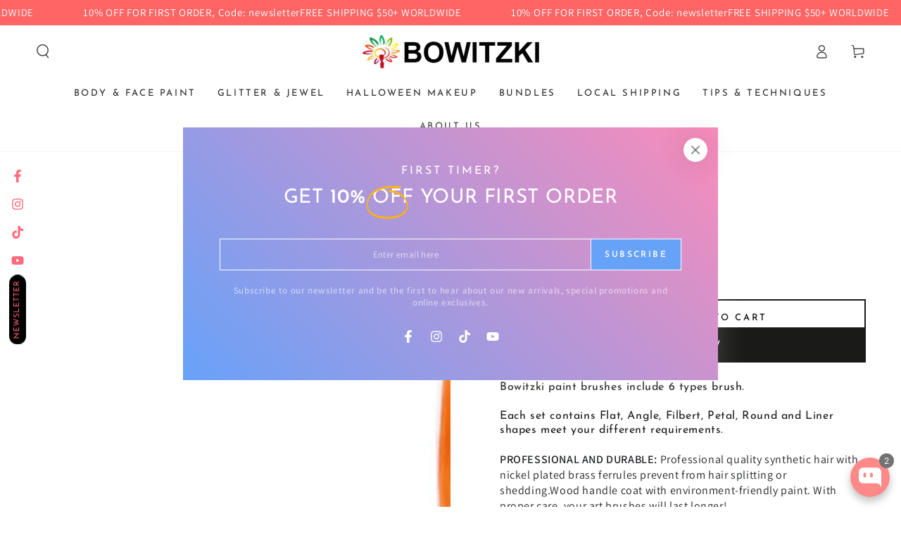

--- FILE ---
content_type: text/plain; charset=utf-8
request_url: https://firestore.googleapis.com/google.firestore.v1.Firestore/Listen/channel?VER=8&database=projects%2Favada-helpdesk-faq%2Fdatabases%2F(default)&RID=87852&CVER=22&X-HTTP-Session-Id=gsessionid&zx=4u11y9hbbtfr&t=1
body_size: -133
content:
51
[[0,["c","6G9uZ6ERCQ7DsvQabin_YA","",8,12,30000]]]


--- FILE ---
content_type: text/plain; charset=utf-8
request_url: https://firestore.googleapis.com/google.firestore.v1.Firestore/Listen/channel?gsessionid=57xJ8_ldPdu26_ICoZ3GUpI7RcfzvKwpbYIDXL1XPQg&VER=8&database=projects%2Favada-helpdesk-faq%2Fdatabases%2F(default)&RID=rpc&SID=6G9uZ6ERCQ7DsvQabin_YA&AID=0&CI=1&TYPE=xmlhttp&zx=1ny449nrc8fl&t=1
body_size: 155
content:
1369
[[1,[{
  "targetChange": {
    "targetChangeType": "ADD",
    "targetIds": [
      2
    ]
  }
}
]],[2,[{
  "documentChange": {
    "document": {
      "name": "projects/avada-helpdesk-faq/databases/(default)/documents/realtimeStaffStatus/kB5qNdexDzV5fWymx7RS",
      "fields": {
        "lastActive": {
          "integerValue": "1769394492612"
        },
        "shopId": {
          "stringValue": "kB5qNdexDzV5fWymx7RS"
        },
        "isOnline": {
          "mapValue": {
            "fields": {
              "QVs9bKAtN44lYlU9oGZP": {
                "mapValue": {
                  "fields": {
                    "status": {
                      "booleanValue": false
                    },
                    "enableAwayMode": {
                      "booleanValue": false
                    }
                  }
                }
              }
            }
          }
        }
      },
      "createTime": "2025-04-22T00:57:26.924306Z",
      "updateTime": "2026-01-26T02:28:12.696049Z"
    },
    "targetIds": [
      2
    ]
  }
}
]],[3,[{
  "targetChange": {
    "targetChangeType": "CURRENT",
    "targetIds": [
      2
    ],
    "resumeToken": "CgkIo9uo6qSpkgM=",
    "readTime": "2026-01-26T13:15:33.378467Z"
  }
}
]],[4,[{
  "targetChange": {
    "resumeToken": "CgkIo9uo6qSpkgM=",
    "readTime": "2026-01-26T13:15:33.378467Z"
  }
}
]]]

--- FILE ---
content_type: text/javascript
request_url: https://bowitzkis.com/cdn/shop/t/19/assets/announcement-bar.js?v=174306662548894074801762755469
body_size: 342
content:
class AnnouncementBar extends HTMLElement{constructor(){super(),this.config={autorotate:this.dataset.autorotate==="true",autorotateSpeed:parseInt(this.dataset.autorotateSpeed)*1e3,moveTime:parseFloat(this.dataset.speed),space:100},theme.config.mqlSmall?this.initOnMobile():this.initOnDesktop(),document.addEventListener("matchSmall",()=>{this.unload(),this.initOnMobile()}),document.addEventListener("unmatchSmall",()=>{this.unload(),this.initOnDesktop()})}initOnDesktop(){switch(this.dataset.layout){case"carousel":this.initCarousel();break;case"marquee":this.initMarquee();break;default:this.initMarqueeOptimized()}}initOnMobile(){switch(this.dataset.mobileLayout){case"carousel":this.initCarousel();break;case"marquee":this.initMarquee();break}}unload(){this.flickity&&typeof this.flickity.destroy=="function"&&(this.flickity.destroy(),this.removeNextPrevListeners()),this.classList.contains("marquee")&&(this.classList.remove("marquee"),this.querySelectorAll(".announcement-slider[aria-hidden]").forEach(slider=>{slider.remove()})),this.observer&&typeof this.observer.unobserve=="function"&&this.observer.unobserve(this)}initCarousel(){if(this.dataset.blockCount==1)return;const slider=this.querySelector(".announcement-slider");setTimeout(()=>{this.flickity=new Flickity(slider,{accessibility:!1,rightToLeft:theme.config.rtl,prevNextButtons:!1,pageDots:!1,wrapAround:!0,setGallerySize:!1,autoPlay:this.config.autorotate?this.config.autorotateSpeed:!1})}),this.prevButton=this.querySelector('button[name="previous"]'),this.nextButton=this.querySelector('button[name="next"]'),this.onNextPrevClick=this.handleNextPrevClick.bind(this),this.prevButton&&this.prevButton.addEventListener("click",this.onNextPrevClick),this.nextButton&&this.nextButton.addEventListener("click",this.onNextPrevClick)}removeNextPrevListeners(){this.prevButton&&this.prevButton.removeEventListener("click",this.onNextPrevClick),this.nextButton&&this.nextButton.removeEventListener("click",this.onNextPrevClick)}handleNextPrevClick(event){event.preventDefault();const target=event.currentTarget;target.name==="next"?this.flickity&&this.flickity.next():target.name==="previous"&&this.flickity&&this.flickity.previous()}initMarqueeOptimized(){setTimeout(()=>{this.marqueeAnimation()}),this.observer=new IntersectionObserver((entries,_observer)=>{entries.forEach(entry=>{entry.isIntersecting?this.isAnimated&&this.classList.remove("marquee--paused"):this.isAnimated&&this.classList.add("marquee--paused")})},{rootMargin:"0px 0px 50px 0px"}),this.observer.observe(this),window.addEventListener("resize",this.marqueeAnimation.bind(this))}marqueeAnimation(){const slider=this.querySelector(".announcement-slider");if(slider.scrollWidth>this.clientWidth){if(!this.isAnimated){for(let index=0;index<2;index++){const clone=slider.cloneNode(!0);clone.setAttribute("aria-hidden",!0),this.appendChild(clone)}this.classList.add("marquee"),this.style.setProperty("--duration",`${slider.scrollWidth/this.config.space*this.config.moveTime}s`),this.isAnimated=!0}}else if(this.isAnimated){for(let index=0;index<2;index++)this.removeChild(this.lastElementChild);this.classList.remove("marquee"),this.isAnimated=!1}}initMarquee(){setTimeout(()=>{const slider=this.querySelector(".announcement-slider");for(let index=0;index<10;index++){const clone=slider.cloneNode(!0);clone.setAttribute("aria-hidden",!0),this.appendChild(clone)}this.classList.add("marquee"),this.style.setProperty("--duration",`${slider.clientWidth/this.config.space*this.config.moveTime}s`)}),this.observer=new IntersectionObserver((entries,_observer)=>{entries.forEach(entry=>{entry.isIntersecting?this.classList.remove("marquee--paused"):this.classList.add("marquee--paused")})},{rootMargin:"0px 0px 50px 0px"}),this.observer.observe(this)}}customElements.define("announcement-bar",AnnouncementBar);
//# sourceMappingURL=/cdn/shop/t/19/assets/announcement-bar.js.map?v=174306662548894074801762755469
